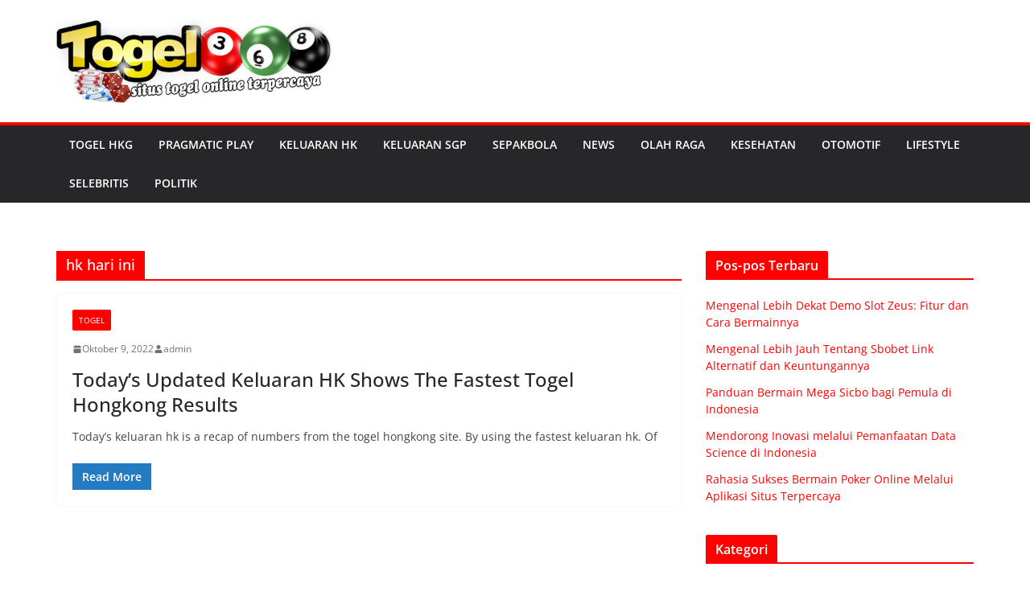

--- FILE ---
content_type: text/html; charset=utf-8
request_url: https://localbusinessismobile.com/tag/hk-hari-ini/
body_size: 15355
content:
<!DOCTYPE html>
<html dir="ltr" lang="id" amp="" data-amp-auto-lightbox-disable transformed="self;v=1" i-amphtml-layout="" i-amphtml-no-boilerplate="">
		
<head><meta charset="UTF-8"><meta name="viewport" content="width=device-width"><link rel="preconnect" href="https://cdn.ampproject.org"><style amp-runtime="" i-amphtml-version="012512221826001">html{overflow-x:hidden!important}html.i-amphtml-fie{height:100%!important;width:100%!important}html:not([amp4ads]),html:not([amp4ads]) body{height:auto!important}html:not([amp4ads]) body{margin:0!important}body{-webkit-text-size-adjust:100%;-moz-text-size-adjust:100%;-ms-text-size-adjust:100%;text-size-adjust:100%}html.i-amphtml-singledoc.i-amphtml-embedded{-ms-touch-action:pan-y pinch-zoom;touch-action:pan-y pinch-zoom}html.i-amphtml-fie>body,html.i-amphtml-singledoc>body{overflow:visible!important}html.i-amphtml-fie:not(.i-amphtml-inabox)>body,html.i-amphtml-singledoc:not(.i-amphtml-inabox)>body{position:relative!important}html.i-amphtml-ios-embed-legacy>body{overflow-x:hidden!important;overflow-y:auto!important;position:absolute!important}html.i-amphtml-ios-embed{overflow-y:auto!important;position:static}#i-amphtml-wrapper{overflow-x:hidden!important;overflow-y:auto!important;position:absolute!important;top:0!important;left:0!important;right:0!important;bottom:0!important;margin:0!important;display:block!important}html.i-amphtml-ios-embed.i-amphtml-ios-overscroll,html.i-amphtml-ios-embed.i-amphtml-ios-overscroll>#i-amphtml-wrapper{-webkit-overflow-scrolling:touch!important}#i-amphtml-wrapper>body{position:relative!important;border-top:1px solid transparent!important}#i-amphtml-wrapper+body{visibility:visible}#i-amphtml-wrapper+body .i-amphtml-lightbox-element,#i-amphtml-wrapper+body[i-amphtml-lightbox]{visibility:hidden}#i-amphtml-wrapper+body[i-amphtml-lightbox] .i-amphtml-lightbox-element{visibility:visible}#i-amphtml-wrapper.i-amphtml-scroll-disabled,.i-amphtml-scroll-disabled{overflow-x:hidden!important;overflow-y:hidden!important}amp-instagram{padding:54px 0px 0px!important;background-color:#fff}amp-iframe iframe{box-sizing:border-box!important}[amp-access][amp-access-hide]{display:none}[subscriptions-dialog],body:not(.i-amphtml-subs-ready) [subscriptions-action],body:not(.i-amphtml-subs-ready) [subscriptions-section]{display:none!important}amp-experiment,amp-live-list>[update]{display:none}amp-list[resizable-children]>.i-amphtml-loading-container.amp-hidden{display:none!important}amp-list [fetch-error],amp-list[load-more] [load-more-button],amp-list[load-more] [load-more-end],amp-list[load-more] [load-more-failed],amp-list[load-more] [load-more-loading]{display:none}amp-list[diffable] div[role=list]{display:block}amp-story-page,amp-story[standalone]{min-height:1px!important;display:block!important;height:100%!important;margin:0!important;padding:0!important;overflow:hidden!important;width:100%!important}amp-story[standalone]{background-color:#000!important;position:relative!important}amp-story-page{background-color:#757575}amp-story .amp-active>div,amp-story .i-amphtml-loader-background{display:none!important}amp-story-page:not(:first-of-type):not([distance]):not([active]){transform:translateY(1000vh)!important}amp-autocomplete{position:relative!important;display:inline-block!important}amp-autocomplete>input,amp-autocomplete>textarea{padding:0.5rem;border:1px solid rgba(0,0,0,.33)}.i-amphtml-autocomplete-results,amp-autocomplete>input,amp-autocomplete>textarea{font-size:1rem;line-height:1.5rem}[amp-fx^=fly-in]{visibility:hidden}amp-script[nodom],amp-script[sandboxed]{position:fixed!important;top:0!important;width:1px!important;height:1px!important;overflow:hidden!important;visibility:hidden}
/*# sourceURL=/css/ampdoc.css*/[hidden]{display:none!important}.i-amphtml-element{display:inline-block}.i-amphtml-blurry-placeholder{transition:opacity 0.3s cubic-bezier(0.0,0.0,0.2,1)!important;pointer-events:none}[layout=nodisplay]:not(.i-amphtml-element){display:none!important}.i-amphtml-layout-fixed,[layout=fixed][width][height]:not(.i-amphtml-layout-fixed){display:inline-block;position:relative}.i-amphtml-layout-responsive,[layout=responsive][width][height]:not(.i-amphtml-layout-responsive),[width][height][heights]:not([layout]):not(.i-amphtml-layout-responsive),[width][height][sizes]:not(img):not([layout]):not(.i-amphtml-layout-responsive){display:block;position:relative}.i-amphtml-layout-intrinsic,[layout=intrinsic][width][height]:not(.i-amphtml-layout-intrinsic){display:inline-block;position:relative;max-width:100%}.i-amphtml-layout-intrinsic .i-amphtml-sizer{max-width:100%}.i-amphtml-intrinsic-sizer{max-width:100%;display:block!important}.i-amphtml-layout-container,.i-amphtml-layout-fixed-height,[layout=container],[layout=fixed-height][height]:not(.i-amphtml-layout-fixed-height){display:block;position:relative}.i-amphtml-layout-fill,.i-amphtml-layout-fill.i-amphtml-notbuilt,[layout=fill]:not(.i-amphtml-layout-fill),body noscript>*{display:block;overflow:hidden!important;position:absolute;top:0;left:0;bottom:0;right:0}body noscript>*{position:absolute!important;width:100%;height:100%;z-index:2}body noscript{display:inline!important}.i-amphtml-layout-flex-item,[layout=flex-item]:not(.i-amphtml-layout-flex-item){display:block;position:relative;-ms-flex:1 1 auto;flex:1 1 auto}.i-amphtml-layout-fluid{position:relative}.i-amphtml-layout-size-defined{overflow:hidden!important}.i-amphtml-layout-awaiting-size{position:absolute!important;top:auto!important;bottom:auto!important}i-amphtml-sizer{display:block!important}@supports (aspect-ratio:1/1){i-amphtml-sizer.i-amphtml-disable-ar{display:none!important}}.i-amphtml-blurry-placeholder,.i-amphtml-fill-content{display:block;height:0;max-height:100%;max-width:100%;min-height:100%;min-width:100%;width:0;margin:auto}.i-amphtml-layout-size-defined .i-amphtml-fill-content{position:absolute;top:0;left:0;bottom:0;right:0}.i-amphtml-replaced-content,.i-amphtml-screen-reader{padding:0!important;border:none!important}.i-amphtml-screen-reader{position:fixed!important;top:0px!important;left:0px!important;width:4px!important;height:4px!important;opacity:0!important;overflow:hidden!important;margin:0!important;display:block!important;visibility:visible!important}.i-amphtml-screen-reader~.i-amphtml-screen-reader{left:8px!important}.i-amphtml-screen-reader~.i-amphtml-screen-reader~.i-amphtml-screen-reader{left:12px!important}.i-amphtml-screen-reader~.i-amphtml-screen-reader~.i-amphtml-screen-reader~.i-amphtml-screen-reader{left:16px!important}.i-amphtml-unresolved{position:relative;overflow:hidden!important}.i-amphtml-select-disabled{-webkit-user-select:none!important;-ms-user-select:none!important;user-select:none!important}.i-amphtml-notbuilt,[layout]:not(.i-amphtml-element),[width][height][heights]:not([layout]):not(.i-amphtml-element),[width][height][sizes]:not(img):not([layout]):not(.i-amphtml-element){position:relative;overflow:hidden!important;color:transparent!important}.i-amphtml-notbuilt:not(.i-amphtml-layout-container)>*,[layout]:not([layout=container]):not(.i-amphtml-element)>*,[width][height][heights]:not([layout]):not(.i-amphtml-element)>*,[width][height][sizes]:not([layout]):not(.i-amphtml-element)>*{display:none}amp-img:not(.i-amphtml-element)[i-amphtml-ssr]>img.i-amphtml-fill-content{display:block}.i-amphtml-notbuilt:not(.i-amphtml-layout-container),[layout]:not([layout=container]):not(.i-amphtml-element),[width][height][heights]:not([layout]):not(.i-amphtml-element),[width][height][sizes]:not(img):not([layout]):not(.i-amphtml-element){color:transparent!important;line-height:0!important}.i-amphtml-ghost{visibility:hidden!important}.i-amphtml-element>[placeholder],[layout]:not(.i-amphtml-element)>[placeholder],[width][height][heights]:not([layout]):not(.i-amphtml-element)>[placeholder],[width][height][sizes]:not([layout]):not(.i-amphtml-element)>[placeholder]{display:block;line-height:normal}.i-amphtml-element>[placeholder].amp-hidden,.i-amphtml-element>[placeholder].hidden{visibility:hidden}.i-amphtml-element:not(.amp-notsupported)>[fallback],.i-amphtml-layout-container>[placeholder].amp-hidden,.i-amphtml-layout-container>[placeholder].hidden{display:none}.i-amphtml-layout-size-defined>[fallback],.i-amphtml-layout-size-defined>[placeholder]{position:absolute!important;top:0!important;left:0!important;right:0!important;bottom:0!important;z-index:1}amp-img[i-amphtml-ssr]:not(.i-amphtml-element)>[placeholder]{z-index:auto}.i-amphtml-notbuilt>[placeholder]{display:block!important}.i-amphtml-hidden-by-media-query{display:none!important}.i-amphtml-element-error{background:red!important;color:#fff!important;position:relative!important}.i-amphtml-element-error:before{content:attr(error-message)}i-amp-scroll-container,i-amphtml-scroll-container{position:absolute;top:0;left:0;right:0;bottom:0;display:block}i-amp-scroll-container.amp-active,i-amphtml-scroll-container.amp-active{overflow:auto;-webkit-overflow-scrolling:touch}.i-amphtml-loading-container{display:block!important;pointer-events:none;z-index:1}.i-amphtml-notbuilt>.i-amphtml-loading-container{display:block!important}.i-amphtml-loading-container.amp-hidden{visibility:hidden}.i-amphtml-element>[overflow]{cursor:pointer;position:relative;z-index:2;visibility:hidden;display:initial;line-height:normal}.i-amphtml-layout-size-defined>[overflow]{position:absolute}.i-amphtml-element>[overflow].amp-visible{visibility:visible}template{display:none!important}.amp-border-box,.amp-border-box *,.amp-border-box :after,.amp-border-box :before{box-sizing:border-box}amp-pixel{display:none!important}amp-analytics,amp-auto-ads,amp-story-auto-ads{position:fixed!important;top:0!important;width:1px!important;height:1px!important;overflow:hidden!important;visibility:hidden}amp-story{visibility:hidden!important}html.i-amphtml-fie>amp-analytics{position:initial!important}[visible-when-invalid]:not(.visible),form [submit-error],form [submit-success],form [submitting]{display:none}amp-accordion{display:block!important}@media (min-width:1px){:where(amp-accordion>section)>:first-child{margin:0;background-color:#efefef;padding-right:20px;border:1px solid #dfdfdf}:where(amp-accordion>section)>:last-child{margin:0}}amp-accordion>section{float:none!important}amp-accordion>section>*{float:none!important;display:block!important;overflow:hidden!important;position:relative!important}amp-accordion,amp-accordion>section{margin:0}amp-accordion:not(.i-amphtml-built)>section>:last-child{display:none!important}amp-accordion:not(.i-amphtml-built)>section[expanded]>:last-child{display:block!important}
/*# sourceURL=/css/ampshared.css*/</style><meta name="robots" content="max-image-preview:large"><meta name="google-site-verification" content="3msT08OrdtUKUHAEB0t56LFBAmFv9kY6r8s4VHROTtE"><meta name="generator" content="All in One SEO (AIOSEO) 4.9.3"><meta name="generator" content="WordPress 6.7.4"><meta name="generator" content="AMP Plugin v2.5.5; mode=standard"><meta name="msapplication-TileImage" content="https://localbusinessismobile.com/wp-content/uploads/2020/06/cropped-togel-270x270.jpeg"><link rel="preload" href="https://localbusinessismobile.com/wp-content/themes/colormag/inc/customizer/customind/assets/fontawesome/v6/webfonts/fa-solid-900.woff2" as="font" crossorigin=""><link rel="preload" href="https://localbusinessismobile.com/wp-content/themes/colormag/inc/customizer/customind/assets/fontawesome/v6/webfonts/fa-brands-400.woff2" as="font" crossorigin=""><link rel="preload" href="https://localbusinessismobile.com/wp-content/themes/colormag/inc/customizer/customind/assets/fontawesome/v6/webfonts/fa-regular-400.woff2" as="font" crossorigin=""><link rel="preload" href="https://localbusinessismobile.com/wp-content/themes/colormag/inc/customizer/customind/assets/fontawesome/v6/webfonts/fa-v4compatibility.woff2" as="font" crossorigin=""><script async="" src="https://cdn.ampproject.org/v0.mjs" type="module" crossorigin="anonymous"></script><script async nomodule src="https://cdn.ampproject.org/v0.js" crossorigin="anonymous"></script><link rel="icon" href="https://localbusinessismobile.com/wp-content/uploads/2020/06/cropped-togel-32x32.jpeg" sizes="32x32"><link rel="icon" href="https://localbusinessismobile.com/wp-content/uploads/2020/06/cropped-togel-192x192.jpeg" sizes="192x192"><style amp-custom="">amp-img:is([sizes="auto" i], [sizes^="auto," i]){contain-intrinsic-size:3000px 1500px}amp-img.amp-wp-enforced-sizes{object-fit:contain}amp-img img,amp-img noscript{image-rendering:inherit;object-fit:inherit;object-position:inherit}:where(.wp-block-button__link){border-radius:9999px;box-shadow:none;padding:calc(.667em + 2px) calc(1.333em + 2px);text-decoration:none}:root :where(.wp-block-button .wp-block-button__link.is-style-outline),:root :where(.wp-block-button.is-style-outline>.wp-block-button__link){border:2px solid;padding:.667em 1.333em}:root :where(.wp-block-button .wp-block-button__link.is-style-outline:not(.has-text-color)),:root :where(.wp-block-button.is-style-outline>.wp-block-button__link:not(.has-text-color)){color:currentColor}:root :where(.wp-block-button .wp-block-button__link.is-style-outline:not(.has-background)),:root :where(.wp-block-button.is-style-outline>.wp-block-button__link:not(.has-background)){background-color:initial;background-image:none}:where(.wp-block-calendar table:not(.has-background) th){background:#ddd}:where(.wp-block-columns){margin-bottom:1.75em}:where(.wp-block-columns.has-background){padding:1.25em 2.375em}:where(.wp-block-post-comments input[type=submit]){border:none}:where(.wp-block-cover-image:not(.has-text-color)),:where(.wp-block-cover:not(.has-text-color)){color:#fff}:where(.wp-block-cover-image.is-light:not(.has-text-color)),:where(.wp-block-cover.is-light:not(.has-text-color)){color:#000}:root :where(.wp-block-cover h1:not(.has-text-color)),:root :where(.wp-block-cover h2:not(.has-text-color)),:root :where(.wp-block-cover h3:not(.has-text-color)),:root :where(.wp-block-cover h4:not(.has-text-color)),:root :where(.wp-block-cover h5:not(.has-text-color)),:root :where(.wp-block-cover h6:not(.has-text-color)),:root :where(.wp-block-cover p:not(.has-text-color)){color:inherit}:where(.wp-block-file){margin-bottom:1.5em}:where(.wp-block-file__button){border-radius:2em;display:inline-block;padding:.5em 1em}:where(.wp-block-file__button):is(a):active,:where(.wp-block-file__button):is(a):focus,:where(.wp-block-file__button):is(a):hover,:where(.wp-block-file__button):is(a):visited{box-shadow:none;color:#fff;opacity:.85;text-decoration:none}:where(.wp-block-group.wp-block-group-is-layout-constrained){position:relative}@keyframes show-content-image{0%{visibility:hidden}99%{visibility:hidden}to{visibility:visible}}@keyframes turn-on-visibility{0%{opacity:0}to{opacity:1}}@keyframes turn-off-visibility{0%{opacity:1;visibility:visible}99%{opacity:0;visibility:visible}to{opacity:0;visibility:hidden}}@keyframes lightbox-zoom-in{0%{transform:translate(calc(( -100vw + var(--wp--lightbox-scrollbar-width) ) / 2 + var(--wp--lightbox-initial-left-position)),calc(-50vh + var(--wp--lightbox-initial-top-position))) scale(var(--wp--lightbox-scale))}to{transform:translate(-50%,-50%) scale(1)}}@keyframes lightbox-zoom-out{0%{transform:translate(-50%,-50%) scale(1);visibility:visible}99%{visibility:visible}to{transform:translate(calc(( -100vw + var(--wp--lightbox-scrollbar-width) ) / 2 + var(--wp--lightbox-initial-left-position)),calc(-50vh + var(--wp--lightbox-initial-top-position))) scale(var(--wp--lightbox-scale));visibility:hidden}}:where(.wp-block-latest-comments:not([data-amp-original-style*=line-height] .wp-block-latest-comments__comment)){line-height:1.1}:where(.wp-block-latest-comments:not([data-amp-original-style*=line-height] .wp-block-latest-comments__comment-excerpt p)){line-height:1.8}:root :where(.wp-block-latest-posts.is-grid){padding:0}:root :where(.wp-block-latest-posts.wp-block-latest-posts__list){padding-left:0}ul{box-sizing:border-box}:root :where(.wp-block-list.has-background){padding:1.25em 2.375em}:where(.wp-block-navigation.has-background .wp-block-navigation-item a:not(.wp-element-button)),:where(.wp-block-navigation.has-background .wp-block-navigation-submenu a:not(.wp-element-button)){padding:.5em 1em}:where(.wp-block-navigation .wp-block-navigation__submenu-container .wp-block-navigation-item a:not(.wp-element-button)),:where(.wp-block-navigation .wp-block-navigation__submenu-container .wp-block-navigation-submenu a:not(.wp-element-button)),:where(.wp-block-navigation .wp-block-navigation__submenu-container .wp-block-navigation-submenu button.wp-block-navigation-item__content),:where(.wp-block-navigation .wp-block-navigation__submenu-container .wp-block-pages-list__item button.wp-block-navigation-item__content){padding:.5em 1em}@keyframes overlay-menu__fade-in-animation{0%{opacity:0;transform:translateY(.5em)}to{opacity:1;transform:translateY(0)}}:root :where(p.has-background){padding:1.25em 2.375em}:where(p.has-text-color:not(.has-link-color)) a{color:inherit}:where(.wp-block-post-excerpt){box-sizing:border-box;margin-bottom:var(--wp--style--block-gap);margin-top:var(--wp--style--block-gap)}:where(.wp-block-preformatted.has-background){padding:1.25em 2.375em}:where(.wp-block-search__button){border:1px solid #ccc;padding:6px 10px}:where(.wp-block-search__input){font-family:inherit;font-size:inherit;font-style:inherit;font-weight:inherit;letter-spacing:inherit;line-height:inherit;text-transform:inherit}:where(.wp-block-search__button-inside .wp-block-search__inside-wrapper){border:1px solid #949494;box-sizing:border-box;padding:4px}:where(.wp-block-search__button-inside .wp-block-search__inside-wrapper) :where(.wp-block-search__button){padding:4px 8px}:root :where(.wp-block-separator.is-style-dots){height:auto;line-height:1;text-align:center}:root :where(.wp-block-separator.is-style-dots):before{color:currentColor;content:"···";font-family:serif;font-size:1.5em;letter-spacing:2em;padding-left:2em}:root :where(.wp-block-site-logo.is-style-rounded){border-radius:9999px}:root :where(.wp-block-social-links .wp-social-link a){padding:.25em}:root :where(.wp-block-social-links.is-style-logos-only .wp-social-link a){padding:0}:root :where(.wp-block-social-links.is-style-pill-shape .wp-social-link a){padding-left:.66667em;padding-right:.66667em}:root :where(.wp-block-tag-cloud.is-style-outline){display:flex;flex-wrap:wrap;gap:1ch}:root :where(.wp-block-tag-cloud.is-style-outline a){border:1px solid;margin-right:0;padding:1ch 2ch}:root :where(.wp-block-tag-cloud.is-style-outline a):not(#_#_#_#_#_#_#_#_){font-size:unset;text-decoration:none}:root :where(.wp-block-table-of-contents){box-sizing:border-box}:where(.wp-block-term-description){box-sizing:border-box;margin-bottom:var(--wp--style--block-gap);margin-top:var(--wp--style--block-gap)}:where(pre.wp-block-verse){font-family:inherit}:root{--wp--preset--font-size--normal:16px;--wp--preset--font-size--huge:42px}.screen-reader-text{border:0;clip:rect(1px,1px,1px,1px);clip-path:inset(50%);height:1px;margin:-1px;overflow:hidden;padding:0;position:absolute;width:1px}.screen-reader-text:not(#_#_#_#_#_#_#_){word-wrap:normal}.screen-reader-text:focus{background-color:#ddd;clip-path:none;color:#444;display:block;font-size:1em;height:auto;left:5px;line-height:normal;padding:15px 23px 14px;text-decoration:none;top:5px;width:auto;z-index:100000}.screen-reader-text:focus:not(#_#_#_#_#_#_#_){clip:auto}html :where(.has-border-color){border-style:solid}html :where([data-amp-original-style*=border-top-color]){border-top-style:solid}html :where([data-amp-original-style*=border-right-color]){border-right-style:solid}html :where([data-amp-original-style*=border-bottom-color]){border-bottom-style:solid}html :where([data-amp-original-style*=border-left-color]){border-left-style:solid}html :where([data-amp-original-style*=border-width]){border-style:solid}html :where([data-amp-original-style*=border-top-width]){border-top-style:solid}html :where([data-amp-original-style*=border-right-width]){border-right-style:solid}html :where([data-amp-original-style*=border-bottom-width]){border-bottom-style:solid}html :where([data-amp-original-style*=border-left-width]){border-left-style:solid}html :where(amp-img[class*=wp-image-]),html :where(amp-anim[class*=wp-image-]){height:auto;max-width:100%}:where(figure){margin:0 0 1em}html :where(.is-position-sticky){--wp-admin--admin-bar--position-offset:var(--wp-admin--admin-bar--height,0px)}@media screen and (max-width:600px){html :where(.is-position-sticky){--wp-admin--admin-bar--position-offset:0px}}:root :where(.wp-block-image figcaption){color:#555;font-size:13px;text-align:center}:where(.wp-block-group.has-background){padding:1.25em 2.375em}:root :where(.wp-block-template-part.has-background){margin-bottom:0;margin-top:0;padding:1.25em 2.375em}:root{--wp--preset--aspect-ratio--square:1;--wp--preset--aspect-ratio--4-3:4/3;--wp--preset--aspect-ratio--3-4:3/4;--wp--preset--aspect-ratio--3-2:3/2;--wp--preset--aspect-ratio--2-3:2/3;--wp--preset--aspect-ratio--16-9:16/9;--wp--preset--aspect-ratio--9-16:9/16;--wp--preset--color--black:#000;--wp--preset--color--cyan-bluish-gray:#abb8c3;--wp--preset--color--white:#fff;--wp--preset--color--pale-pink:#f78da7;--wp--preset--color--vivid-red:#cf2e2e;--wp--preset--color--luminous-vivid-orange:#ff6900;--wp--preset--color--luminous-vivid-amber:#fcb900;--wp--preset--color--light-green-cyan:#7bdcb5;--wp--preset--color--vivid-green-cyan:#00d084;--wp--preset--color--pale-cyan-blue:#8ed1fc;--wp--preset--color--vivid-cyan-blue:#0693e3;--wp--preset--color--vivid-purple:#9b51e0;--wp--preset--color--cm-color-1:#257bc1;--wp--preset--color--cm-color-2:#2270b0;--wp--preset--color--cm-color-3:#fff;--wp--preset--color--cm-color-4:#f9fefd;--wp--preset--color--cm-color-5:#27272a;--wp--preset--color--cm-color-6:#16181a;--wp--preset--color--cm-color-7:#8f8f8f;--wp--preset--color--cm-color-8:#fff;--wp--preset--color--cm-color-9:#c7c7c7;--wp--preset--gradient--vivid-cyan-blue-to-vivid-purple:linear-gradient(135deg,rgba(6,147,227,1) 0%,#9b51e0 100%);--wp--preset--gradient--light-green-cyan-to-vivid-green-cyan:linear-gradient(135deg,#7adcb4 0%,#00d082 100%);--wp--preset--gradient--luminous-vivid-amber-to-luminous-vivid-orange:linear-gradient(135deg,rgba(252,185,0,1) 0%,rgba(255,105,0,1) 100%);--wp--preset--gradient--luminous-vivid-orange-to-vivid-red:linear-gradient(135deg,rgba(255,105,0,1) 0%,#cf2e2e 100%);--wp--preset--gradient--very-light-gray-to-cyan-bluish-gray:linear-gradient(135deg,#eee 0%,#a9b8c3 100%);--wp--preset--gradient--cool-to-warm-spectrum:linear-gradient(135deg,#4aeadc 0%,#9778d1 20%,#cf2aba 40%,#ee2c82 60%,#fb6962 80%,#fef84c 100%);--wp--preset--gradient--blush-light-purple:linear-gradient(135deg,#ffceec 0%,#9896f0 100%);--wp--preset--gradient--blush-bordeaux:linear-gradient(135deg,#fecda5 0%,#fe2d2d 50%,#6b003e 100%);--wp--preset--gradient--luminous-dusk:linear-gradient(135deg,#ffcb70 0%,#c751c0 50%,#4158d0 100%);--wp--preset--gradient--pale-ocean:linear-gradient(135deg,#fff5cb 0%,#b6e3d4 50%,#33a7b5 100%);--wp--preset--gradient--electric-grass:linear-gradient(135deg,#caf880 0%,#71ce7e 100%);--wp--preset--gradient--midnight:linear-gradient(135deg,#020381 0%,#2874fc 100%);--wp--preset--font-size--small:13px;--wp--preset--font-size--medium:16px;--wp--preset--font-size--large:20px;--wp--preset--font-size--x-large:24px;--wp--preset--font-size--xx-large:30px;--wp--preset--font-size--huge:36px;--wp--preset--font-family--dm-sans:DM Sans,sans-serif;--wp--preset--font-family--public-sans:Public Sans,sans-serif;--wp--preset--font-family--roboto:Roboto,sans-serif;--wp--preset--font-family--segoe-ui:Segoe UI,Arial,sans-serif;--wp--preset--font-family--ibm-plex-serif:IBM Plex Serif,sans-serif;--wp--preset--font-family--inter:Inter,sans-serif;--wp--preset--spacing--20:.44rem;--wp--preset--spacing--30:.67rem;--wp--preset--spacing--40:1rem;--wp--preset--spacing--50:1.5rem;--wp--preset--spacing--60:2.25rem;--wp--preset--spacing--70:3.38rem;--wp--preset--spacing--80:5.06rem;--wp--preset--shadow--natural:6px 6px 9px rgba(0,0,0,.2);--wp--preset--shadow--deep:12px 12px 50px rgba(0,0,0,.4);--wp--preset--shadow--sharp:6px 6px 0px rgba(0,0,0,.2);--wp--preset--shadow--outlined:6px 6px 0px -3px rgba(255,255,255,1),6px 6px rgba(0,0,0,1);--wp--preset--shadow--crisp:6px 6px 0px rgba(0,0,0,1)}:root{--wp--style--global--content-size:760px;--wp--style--global--wide-size:1160px}:where(body){margin:0}:where(.wp-site-blocks) > *{margin-block-start:24px;margin-block-end:0}:where(.wp-site-blocks) > :first-child{margin-block-start:0}:where(.wp-site-blocks) > :last-child{margin-block-end:0}:root{--wp--style--block-gap:24px}:root :where(.is-layout-flow) > :first-child{margin-block-start:0}:root :where(.is-layout-flow) > :last-child{margin-block-end:0}:root :where(.is-layout-flow) > *{margin-block-start:24px;margin-block-end:0}:root :where(.is-layout-constrained) > :first-child{margin-block-start:0}:root :where(.is-layout-constrained) > :last-child{margin-block-end:0}:root :where(.is-layout-constrained) > *{margin-block-start:24px;margin-block-end:0}:root :where(.is-layout-flex){gap:24px}:root :where(.is-layout-grid){gap:24px}body{padding-top:0px;padding-right:0px;padding-bottom:0px;padding-left:0px}a:where(:not(.wp-element-button)){text-decoration:underline}:root :where(.wp-block-pullquote){font-size:1.5em;line-height:1.6}@font-face{font-family:"Open Sans";font-style:normal;font-weight:700;font-stretch:normal;font-display:fallback;src:url("https://localbusinessismobile.com/wp-content/themes/colormag/assets/fonts/OpenSans-Bold.woff") format("woff")}@font-face{font-family:"Open Sans";font-style:italic;font-weight:700;font-stretch:normal;font-display:fallback;src:url("https://localbusinessismobile.com/wp-content/themes/colormag/assets/fonts/OpenSans-BoldItalic.woff") format("woff")}@font-face{font-family:"Open Sans";font-style:normal;font-weight:800;font-stretch:normal;font-display:fallback;src:url("https://localbusinessismobile.com/wp-content/themes/colormag/assets/fonts/OpenSans-ExtraBold.woff") format("woff")}@font-face{font-family:"Open Sans";font-style:italic;font-weight:800;font-stretch:normal;font-display:fallback;src:url("https://localbusinessismobile.com/wp-content/themes/colormag/assets/fonts/OpenSans-ExtraBoldItalic.woff") format("woff")}@font-face{font-family:"Open Sans";font-style:italic;font-weight:400;font-stretch:normal;font-display:fallback;src:url("https://localbusinessismobile.com/wp-content/themes/colormag/assets/fonts/OpenSans-Italic.woff") format("woff")}@font-face{font-family:"Open Sans";font-style:normal;font-weight:300;font-stretch:normal;font-display:fallback;src:url("https://localbusinessismobile.com/wp-content/themes/colormag/assets/fonts/OpenSans-Light.woff") format("woff")}@font-face{font-family:"Open Sans";font-style:italic;font-weight:300;font-stretch:normal;font-display:fallback;src:url("https://localbusinessismobile.com/wp-content/themes/colormag/assets/fonts/OpenSans-LightItalic.woff") format("woff")}@font-face{font-family:"Open Sans";font-style:normal;font-weight:500;font-stretch:normal;font-display:fallback;src:url("https://localbusinessismobile.com/wp-content/themes/colormag/assets/fonts/OpenSans-Medium.woff") format("woff")}@font-face{font-family:"Open Sans";font-style:italic;font-weight:500;font-stretch:normal;font-display:fallback;src:url("https://localbusinessismobile.com/wp-content/themes/colormag/assets/fonts/OpenSans-MediumItalic.woff") format("woff")}@font-face{font-family:"Open Sans";font-style:normal;font-weight:400;font-stretch:normal;font-display:fallback;src:url("https://localbusinessismobile.com/wp-content/themes/colormag/assets/fonts/OpenSans-Regular.woff") format("woff")}@font-face{font-family:"Open Sans";font-style:normal;font-weight:600;font-stretch:normal;font-display:fallback;src:url("https://localbusinessismobile.com/wp-content/themes/colormag/assets/fonts/OpenSans-SemiBold.woff") format("woff")}@font-face{font-family:"Open Sans";font-style:italic;font-weight:600;font-stretch:normal;font-display:fallback;src:url("https://localbusinessismobile.com/wp-content/themes/colormag/assets/fonts/OpenSans-SemiBoldItalic.woff") format("woff")}@font-face{font-family:"Open Sans";font-style:normal;font-weight:400;font-stretch:normal;font-display:fallback;src:url("https://localbusinessismobile.com/wp-content/themes/colormag/assets/fonts/OpenSans-VariableFont.woff") format("woff")}body{--color--gray:#888;--color--light--primary:#9bc8da;--color--primary:var(--cm-color-1,#207daf)}html,body,div,span,h1,h2,h3,p,a,ul,li,table,caption,tbody,thead,tr,th,td{border:0;font:inherit;font-size:100%;font-style:inherit;font-weight:inherit;margin:0;outline:0;padding:0;vertical-align:baseline}article,aside,footer,header,nav{display:block}ul{list-style:none}th,td{border:1px solid var(--cm-color-8,#e4e4e7);padding:6px 10px}a:focus{outline:thin dotted}a:hover,a:active{outline:0}a amp-img{border:0}*,*::before,*::after{box-sizing:inherit}html{overflow-y:scroll;-webkit-text-size-adjust:100%;-ms-text-size-adjust:100%}.cm-container{max-width:1140px;margin-left:auto;margin-right:auto;padding-left:16px;padding-right:16px;box-sizing:content-box}.cm-header-1 .cm-row{display:flex;flex-direction:column;justify-content:center;text-align:center;align-items:center;gap:10px;padding:24px 0}@media screen and (min-width: 48em){.cm-header-1 .cm-row{flex-direction:row;justify-content:space-between;text-align:left;gap:20px}}html{font-size:62.5%}body{color:#3f3f46;font-size:16px;font-family:"Open Sans",serif;line-height:1.8;word-wrap:break-word}p{margin-bottom:16px;line-height:1.8;word-break:break-word}i{font-style:italic}h1,h2,h3{margin-bottom:20px;color:#27272a;font-weight:500;font-family:"Open Sans",sans-serif;line-height:1.3}h1{font-size:4rem}h2{font-size:3.2rem}h3{font-size:3.2rem}body{background-color:var(--cm-color-3,#e4e4e7);padding-top:10px;padding-bottom:10px;background-size:cover}body #page{display:flex;flex-direction:column;min-height:calc(100vh - var(--wp-admin--admin-bar--height,0px))}body .cm-content{flex-grow:1}::-webkit-scrollbar{height:8px}::-webkit-scrollbar-thumb{background:#a1a1aa}a{color:var(--cm-color-1,#207daf);text-decoration:none;transition:all .3s ease}a:focus,a:active,a:hover{text-decoration:none}ul{list-style:disc}ul ul{list-style:circle}ul ul ul{list-style:square}li{line-height:1.8}li > ul{margin:0 0 0 10px}amp-img{max-width:100%;height:auto;vertical-align:top}.cm-entry-summary amp-img,.widget amp-img{max-width:100%}a amp-img{border:0}amp-img#wpstats{display:none}table{border-collapse:separate;border-spacing:0;margin:0 0 1.5em;width:100%}table thead{background-color:#f4f8fb}table th{text-transform:uppercase;padding:6px 12px;font-weight:500}table td{padding:6px 12px;border-bottom:1px solid #27272a}.cm-icon{display:block;width:1em;height:1em;transition:all .3s;fill:#71717a}.fa{font-size:1.6rem;color:#71717a}.cm-page-header .cm-page-title{margin-bottom:16px;padding-bottom:0;font-size:1.8rem;border-bottom:2px solid var(--cm-color-1,#207daf)}.cm-page-header span{display:inline-flex;align-items:center;gap:6px;padding:6px 12px;background-color:var(--cm-color-1,#207daf);color:#fff}.cm-primary-nav li{display:flex;flex-wrap:wrap}nav li > ul{margin:0;list-style:none}.cm-primary-nav{width:100%;text-align:center}.cm-primary-nav .menu{flex:1}.cm-primary-nav li{position:relative;font-family:"Open Sans",serif;font-weight:300;padding:10px 16px}.cm-primary-nav a{display:flex;flex:1;color:#fff;font-size:14px;font-weight:600;text-transform:uppercase;line-height:2}.cm-primary-nav a:hover{color:#fff}.cm-primary-nav ul{display:none}.cm-primary-nav ul li:hover,.cm-primary-nav ul li:focus-within{background-color:var(--cm-color-1,#207daf)}.cm-primary-nav ul li ul,.cm-primary-nav ul li:hover ul ul,.cm-primary-nav ul li:focus-within ul ul{left:-99999px;z-index:100}.cm-primary-nav ul li:focus-within > ul{display:block}.cm-primary-nav ul ul li:hover ul ul,.cm-primary-nav ul ul li:focus-within ul ul{left:-99999px;z-index:100}.cm-primary-nav ul ul ul li:hover ul ul,.cm-primary-nav ul ul ul ul li:hover ul ul{left:-99999px;z-index:100}.cm-primary-nav ul li:hover > ul,.cm-primary-nav ul li:focus-within > ul{left:0}.cm-primary-nav ul ul li:hover > ul,.cm-primary-nav ul ul li:focus-within > ul{left:100%}.cm-primary-nav ul ul ul li:hover > ul,.cm-primary-nav ul ul ul li:focus-within > ul{left:100%}.cm-primary-nav ul ul ul ul li:hover > ul,.cm-primary-nav ul ul ul ul ul li:hover > ul,.cm-primary-nav ul ul ul ul li:focus-within > ul,.cm-primary-nav ul ul ul ul ul li:focus-within > ul{left:100%}.cm-primary-nav ul li ul{position:absolute;flex-direction:column;width:200px;top:100%}.cm-primary-nav ul li ul li{float:none}.cm-primary-nav ul li ul li a{border-top:none;float:none;font-size:14px;height:100%;color:#fff;display:block;text-align:left;text-transform:none;word-break:break-word}.cm-primary-nav ul li ul li:hover{color:#fff;background-color:var(--cm-color-1,#207daf)}.cm-primary-nav ul li ul li ul{left:200px;top:0}#cm-primary-nav{position:relative;z-index:999;box-shadow:0 0 2px rgba(0,0,0,.1) inset;background-color:#27272a;border-top:4px solid var(--cm-color-1,#207daf)}#cm-primary-nav .cm-row{position:relative;display:flex;align-items:center;box-sizing:border-box}.cm-menu-primary-container{flex-grow:1;flex-basis:70%}.cm-header .cm-menu-toggle[aria-expanded="true"] .cm-icon--bars{display:none}.cm-header .cm-menu-toggle[aria-expanded="false"] .cm-icon--x-mark{display:none}.cm-header .cm-menu-toggle{color:#fff;margin:0;text-align:center;font-family:"Open Sans",serif;padding-bottom:0;line-height:1.2;width:48px;height:48px}.cm-header .cm-menu-toggle:hover{color:#fff}.cm-header .cm-menu-toggle svg{width:48px;height:48px;fill:#fff;padding:8px}.cm-header .cm-menu-toggle svg:hover{color:#fff}@media screen and (min-width: 48em){.cm-primary-nav ul{display:flex;flex-wrap:wrap;list-style:none}}.cm-entry-button{display:inline-block}.cm-entry-button span{display:inline-block;padding:4px 12px;color:#fff;font-size:1.4rem;font-weight:600;cursor:pointer;line-height:1.8;background-color:var(--cm-color-1,#207daf);border-radius:2px}.cm-entry-button span:hover{background-color:rgba(0,0,0,.1)}.cm-entry-title{margin-bottom:12px;font-size:2.4rem;font-weight:500}.cm-entry-title a{color:#27272a}.cm-entry-title a:hover{color:var(--cm-color-1,#207daf);text-decoration:underline}.cm-entry-header-meta{display:flex;margin-bottom:12px}.cm-below-entry-meta{display:flex;flex-wrap:wrap;align-items:center;gap:8px;margin-bottom:12px}.cm-below-entry-meta .cm-post-date a{display:flex;align-items:center;gap:4px}.cm-below-entry-meta a:hover,.cm-entry-header-meta a:hover{text-decoration:underline}.cm-author,.cm-post-date{display:flex;align-items:center;gap:4px;font-size:1.2rem}.cm-post-date a,.cm-author a{color:#71717a;font-size:1.2rem}.cm-entry-summary{margin-top:12px}.cm-entry-summary p{margin-bottom:1.5em;font-size:1.4rem}.cm-entry-summary p:last-child{margin-bottom:0}.widget:last-child{margin-bottom:0}.cm-post-date a:hover,.cm-author a:hover{color:var(--cm-color-1,#207daf)}.cm-secondary .widget ul li li,.cm-footer .widget ul li li{border-bottom:none}.cm-secondary .widget ul ul,.cm-footer .widget ul ul{padding-left:10px}.cm-secondary{word-break:break-word}.cm-secondary .cm-widget-title{display:flex;justify-content:space-between;border-bottom:2px solid var(--cm-color-1,#207daf);margin-bottom:15px}.cm-secondary .cm-widget-title span{display:inline-block;background-color:var(--cm-color-1,#207daf);color:#fff;font-size:16px;font-weight:600;line-height:1.8;margin-bottom:0;padding:4px 12px 2px;border-radius:2px 2px 0 0;letter-spacing:.01em}.cm-secondary a:hover{text-decoration:underline}.cm-secondary .widget{margin-bottom:32px;font-size:1.4rem}.cm-secondary .widget p{font-size:1.4rem}.cm-secondary .widget ul li{line-height:1.5;padding:6px 0;list-style:none}.cm-secondary .widget li{line-height:1.8}.cm-header{background-color:#fff}.cm-site-branding amp-img{width:auto;margin-bottom:0}.cm-site-branding a{display:block}.cm-header-col-1{display:flex;justify-content:center;flex-direction:column;gap:16px;flex-basis:30%}.cm-header-col-2 .widget{text-align:right;color:#3f3f46}.cm-header-col-2 .widget .cm-widget-title{font-size:18px;line-height:1.2;padding-bottom:4px}.cm-header-col-2 amp-img{margin-bottom:0}.cm-header-2 .cm-row{display:flex}.cm-menu-toggle{display:flex;cursor:pointer}@media screen and (min-width: 769px){.cm-menu-toggle{display:none}}.cm-layout-2 .cm-header-1 .cm-row{flex-direction:column}.cm-layout-2 .cm-header-2 .cm-row{flex-direction:row}.cm-layout-2 .cm-row{justify-content:center}.cm-layout-2 .cm-row .cm-header-col-2{display:none}.cm-layout-2 .cm-row .cm-header-col-1{display:unset;float:none;text-align:center}.cm-layout-2 #cm-primary-nav{background-color:transparent}.cm-layout-2 #cm-primary-nav .cm-row{background-color:transparent;justify-content:flex-start}.cm-layout-2 #cm-primary-nav .fa{color:#3f3f46}.cm-layout-2 #cm-primary-nav .fa:hover{background:transparent;color:var(--cm-color-1,#207daf)}.cm-layout-2 .cm-primary-nav a{color:#3f3f46;background-color:transparent}.cm-layout-2 .cm-primary-nav a::after{color:inherit}.cm-layout-2 .cm-primary-nav a:hover{background-color:transparent}.cm-layout-2 .cm-primary-nav li{background-color:transparent}.cm-layout-2 .cm-primary-nav ul{justify-content:center}.cm-layout-2 .cm-primary-nav ul li:hover,.cm-layout-2 .cm-primary-nav ul li:focus-within{color:var(--cm-color-1,#207daf);background-color:transparent}.cm-layout-2 .cm-primary-nav ul > li{vertical-align:top}.cm-layout-2 .cm-primary-nav ul > li > a{border-bottom:2px solid transparent;transition:border .5s ease;color:#3f3f46}.cm-layout-2 .cm-primary-nav ul > li:hover > a{background-color:transparent;border-bottom:2px solid var(--cm-color-1,#207daf)}.cm-layout-2 .cm-primary-nav ul li:focus-within > a{border-color:var(--cm-color-1,#207daf)}.cm-layout-2 .cm-primary-nav .cm-menu-toggle svg{fill:#3f3f46}.cm-layout-2 .cm-menu-primary-container{flex-grow:1}@media screen and (min-width: 48em){.cm-layout-2 .cm-layout-2-style-1 #cm-primary-nav{border-top:4px solid var(--cm-color-1,#207daf)}}#page{max-width:1200px;margin:0 auto}.cm-content{padding-top:60px;padding-bottom:60px;background-color:var(--cm-color-3,#fff)}.wide{padding-top:0;padding-bottom:0}.wide #page{max-width:100%}.cm-primary,.cm-secondary{width:100%}.cm-content .cm-row{display:flex;flex-direction:column;row-gap:60px}@media screen and (min-width: 62em){.cm-content .cm-row{flex-direction:row}.cm-primary{width:calc(100% - 30%);padding-right:1.875em}.cm-secondary{width:30%}}.cm-posts.cm-layout-1-style-1{--grid-column:1}.cm-layout-1-style-1 .post{display:flex;flex-direction:column}.cm-layout-1-style-1 .post:first-child{padding:0}.cm-layout-1-style-1 .cm-post-content{flex:1;align-items:center;padding:20px}@media screen and (min-width: 48em){.cm-layout-1-style-1 .post{flex-direction:row}}.cm-posts.cm-layout-2-style-1 .post:first-child{grid-column:1/-1}.cm-posts.cm-layout-2-style-1{grid-template-columns:repeat(var(--grid-column,1),1fr)}.cm-posts.cm-layout-2-style-1.col-2{--grid-column:1}@media screen and (min-width: 48em){.cm-posts.cm-layout-2-style-1{grid-template-columns:repeat(var(--grid-column,1),1fr)}.cm-posts.cm-layout-2-style-1.col-2{--grid-column:2}}.cm-posts{display:grid;gap:20px;grid-template-columns:1fr;position:relative}.cm-posts .post{overflow:hidden;box-shadow:0px 0px 2px 0px rgba(0,0,0,.24);border-radius:4px}.cm-post-categories{display:inline-flex;gap:10px;flex-wrap:wrap;align-items:center}.cm-post-categories a{display:inline-block;padding:4px 8px;background-color:var(--cm-color-1,#207daf);color:#fff;font-size:10px;text-transform:uppercase;border-radius:2px;line-height:1.8}.cm-post-content{padding:20px}.cm-entry-summary ul{padding:0 0 0 30px;margin-bottom:30px}.cm-entry-summary li > ul{margin-bottom:0}@media screen and (min-width: 48em){.cm-posts{grid-template-columns:repeat(var(--grid-column,1),1fr)}}.cm-right-sidebar .cm-content .cm-primary{padding-right:1.875em}.cm-normal-container .cm-primary{padding:0}.cm-normal-container{overflow:hidden}@media screen and (max-width: 768px){.cm-primary,.cm-secondary{width:100%}}.cm-footer-bar{padding-top:1.5em;padding-bottom:1.5em;background-color:#27272a;color:#f4f4f5}.cm-footer-bar .cm-row{font-size:1.4rem}.cm-footer-bar a{color:var(--cm-color-1,#207daf)}.cm-footer-bar a:hover{color:#fff;text-decoration:underline}.cm-footer-bar__1{display:flex;flex-direction:column;gap:8px}.cm-footer-bar-area{display:flex;flex-direction:column;justify-content:space-between;align-items:center;text-align:center;gap:24px}@media screen and (min-width: 48em){.cm-footer-bar-area{flex-direction:row-reverse;text-align:left}}.cm-footer .widget{display:block}.cm-footer .widget ul li{padding:8px 0;font-weight:600;border-bottom:1px solid #52525b}.cm-footer .widget ul li:last-child{border-bottom:none}.cm-footer .cm-footer-menu ul li a{color:#fff;text-decoration:none}.cm-footer .cm-footer-menu ul li a:hover{color:var(--cm-color-1,#207daf)}.cm-footer-menu ul{display:flex;flex-wrap:wrap;justify-content:center;-moz-column-gap:16px;column-gap:16px;row-gap:4px;list-style:none}.cm-footer-menu ul li{font-size:12px}a#scroll-up{bottom:20px;position:fixed;right:20px;display:none;opacity:.5;z-index:999;filter:alpha(opacity=50)}a#scroll-up i{height:48px;width:48px;border-radius:4px;background-color:#8269df;font-size:14px;display:flex;align-items:center;justify-content:center}a#scroll-up i:before{color:#fff}a#scroll-up:hover{opacity:1;filter:alpha(opacity=100)}[class*='mzb'] h3{padding-bottom:0}[class*='mzb'] h2{padding-bottom:0}[class*='mzb'] amp-img{margin-bottom:0}.screen-reader-text{border:0;clip:rect(1px,1px,1px,1px);clip-path:inset(50%);height:1px;margin:-1px;overflow:hidden;padding:0;width:1px}.screen-reader-text:not(#_#_#_#_#_#_#_){position:absolute;word-wrap:normal}.screen-reader-text:focus{background-color:#f1f1f1;border-radius:3px;box-shadow:0 0 2px 2px rgba(0,0,0,.6);clip-path:none;color:#21759b;display:block;font-size:.875rem;font-size:14px;font-weight:bold;height:auto;left:5px;line-height:normal;padding:15px 23px 14px;text-decoration:none;top:5px;width:auto;z-index:100000}.screen-reader-text:focus:not(#_#_#_#_#_#_#_){clip:auto}@media screen and (max-width: 1190px){#page{width:97%}.wide #page{width:100%}}@media screen and (max-width: 800px){.cm-header-col-2{float:none}.cm-header-col-2 .widget{text-align:center}}.cm-post-categories a,.cm-primary-nav ul li ul li:hover,.cm-primary-nav ul li:hover,.cm-primary-nav ul li:focus-within,.cm-primary-nav ul li:focus-within > a,.cm-secondary .cm-widget-title span,.cm-posts .post .cm-post-content .cm-entry-header-meta .cm-post-categories a,.cm-page-header .cm-page-title span,.cm-entry-button,.cm-primary .cm-widget-title span,.widget a::before,.cm-post-date a::before{background-color:#f00}a,.cm-layout-2 .cm-primary-nav ul li:hover > a,.cm-post-date a:hover,.post .cm-entry-title a:hover,#cm-footer .cm-footer-menu ul li a:hover,a#scroll-up i,.cm-layout-2-style-1 #cm-primary-nav .fa:hover,.cm-footer-bar a,.cm-author a:hover,.cm-footer-bar .copyright a,.cm-posts .post .cm-post-content .cm-entry-title a:hover,.cm-layout-2 #cm-primary-nav .fa:hover,.cm-entry-title a:hover,.cm-footer-bar-area .cm-footer-bar__2 a{color:#f00}#cm-primary-nav{border-top-color:#f00}.cm-layout-2 #cm-primary-nav,.cm-layout-2 .cm-primary-nav ul > li:hover > a,.cm-layout-2 .cm-primary-nav ul li:focus-within > a{border-color:#f00}.cm-secondary .cm-widget-title,.cm-page-header .cm-page-title,.cm-footer-bar .copyright a,.cm-layout-2 .cm-primary-nav ul > li:hover > a{border-bottom-color:#f00}body{color:#444}.cm-posts .post{box-shadow:0px 0px 2px 0px #e4e4e7}@media screen and (min-width: 992px){.cm-primary{width:70%}}.cm-entry-button span{color:#fff}.cm-content{background-color:#fff;background-size:contain}.cm-header .cm-menu-toggle svg{fill:#fff}.cm-footer-bar-area .cm-footer-bar__2 a{color:#207daf}.cm-post-categories a,.cm-primary-nav ul li ul li:hover,.cm-primary-nav ul li:hover,.cm-primary-nav ul li:focus-within,.cm-primary-nav ul li:focus-within > a,.cm-secondary .cm-widget-title span,.cm-posts .post .cm-post-content .cm-entry-header-meta .cm-post-categories a,.cm-page-header .cm-page-title span,.cm-entry-button,.cm-primary .cm-widget-title span,.widget a::before,.cm-post-date a::before{background-color:#f00}a,.cm-layout-2 .cm-primary-nav ul li:hover > a,.cm-post-date a:hover,.post .cm-entry-title a:hover,#cm-footer .cm-footer-menu ul li a:hover,a#scroll-up i,.cm-layout-2-style-1 #cm-primary-nav .fa:hover,.cm-footer-bar a,.cm-author a:hover,.cm-footer-bar .copyright a,.cm-posts .post .cm-post-content .cm-entry-title a:hover,.cm-layout-2 #cm-primary-nav .fa:hover,.cm-entry-title a:hover,.cm-footer-bar-area .cm-footer-bar__2 a{color:#f00}#cm-primary-nav{border-top-color:#f00}.cm-layout-2 #cm-primary-nav,.cm-layout-2 .cm-primary-nav ul > li:hover > a,.cm-layout-2 .cm-primary-nav ul li:focus-within > a{border-color:#f00}.cm-secondary .cm-widget-title,.cm-page-header .cm-page-title,.cm-footer-bar .copyright a,.cm-layout-2 .cm-primary-nav ul > li:hover > a{border-bottom-color:#f00}body{color:#444}.cm-posts .post{box-shadow:0px 0px 2px 0px #e4e4e7}@media screen and (min-width: 992px){.cm-primary{width:70%}}.cm-entry-button span{color:#fff}.cm-content{background-color:#fff;background-size:contain}.cm-header .cm-menu-toggle svg{fill:#fff}.cm-footer-bar-area .cm-footer-bar__2 a{color:#207daf}:root{--top-grid-columns:4;--main-grid-columns:4;--bottom-grid-columns:2}:root{--cm-color-1:#257bc1;--cm-color-2:#2270b0;--cm-color-3:#fff;--cm-color-4:#f9fefd;--cm-color-5:#27272a;--cm-color-6:#16181a;--cm-color-7:#8f8f8f;--cm-color-8:#fff;--cm-color-9:#c7c7c7}body{--color--light--primary:#f00;--color--primary:#f00}:root{--wp--preset--color--cm-color-1:#257bc1;--wp--preset--color--cm-color-2:#2270b0;--wp--preset--color--cm-color-3:#fff;--wp--preset--color--cm-color-4:#f9fefd;--wp--preset--color--cm-color-5:#27272a;--wp--preset--color--cm-color-6:#16181a;--wp--preset--color--cm-color-7:#8f8f8f;--wp--preset--color--cm-color-8:#fff;--wp--preset--color--cm-color-9:#c7c7c7}:root{--e-global-color-cmcolor1:#257bc1;--e-global-color-cmcolor2:#2270b0;--e-global-color-cmcolor3:#fff;--e-global-color-cmcolor4:#f9fefd;--e-global-color-cmcolor5:#27272a;--e-global-color-cmcolor6:#16181a;--e-global-color-cmcolor7:#8f8f8f;--e-global-color-cmcolor8:#fff;--e-global-color-cmcolor9:#c7c7c7}.fa{font-family:var(--fa-style-family,"Font Awesome 6 Free");font-weight:var(--fa-style,900)}.fa{-moz-osx-font-smoothing:grayscale;-webkit-font-smoothing:antialiased;display:var(--fa-display,inline-block);font-style:normal;font-variant:normal;line-height:1;text-rendering:auto}@-webkit-keyframes fa-beat{0%,90%{-webkit-transform:scale(1);transform:scale(1)}45%{-webkit-transform:scale(var(--fa-beat-scale,1.25));transform:scale(var(--fa-beat-scale,1.25))}}@keyframes fa-beat{0%,90%{-webkit-transform:scale(1);transform:scale(1)}45%{-webkit-transform:scale(var(--fa-beat-scale,1.25));transform:scale(var(--fa-beat-scale,1.25))}}@-webkit-keyframes fa-bounce{0%{-webkit-transform:scale(1) translateY(0);transform:scale(1) translateY(0)}10%{-webkit-transform:scale(var(--fa-bounce-start-scale-x,1.1),var(--fa-bounce-start-scale-y,.9)) translateY(0);transform:scale(var(--fa-bounce-start-scale-x,1.1),var(--fa-bounce-start-scale-y,.9)) translateY(0)}30%{-webkit-transform:scale(var(--fa-bounce-jump-scale-x,.9),var(--fa-bounce-jump-scale-y,1.1)) translateY(var(--fa-bounce-height,-.5em));transform:scale(var(--fa-bounce-jump-scale-x,.9),var(--fa-bounce-jump-scale-y,1.1)) translateY(var(--fa-bounce-height,-.5em))}50%{-webkit-transform:scale(var(--fa-bounce-land-scale-x,1.05),var(--fa-bounce-land-scale-y,.95)) translateY(0);transform:scale(var(--fa-bounce-land-scale-x,1.05),var(--fa-bounce-land-scale-y,.95)) translateY(0)}57%{-webkit-transform:scale(1) translateY(var(--fa-bounce-rebound,-.125em));transform:scale(1) translateY(var(--fa-bounce-rebound,-.125em))}64%{-webkit-transform:scale(1) translateY(0);transform:scale(1) translateY(0)}to{-webkit-transform:scale(1) translateY(0);transform:scale(1) translateY(0)}}@keyframes fa-bounce{0%{-webkit-transform:scale(1) translateY(0);transform:scale(1) translateY(0)}10%{-webkit-transform:scale(var(--fa-bounce-start-scale-x,1.1),var(--fa-bounce-start-scale-y,.9)) translateY(0);transform:scale(var(--fa-bounce-start-scale-x,1.1),var(--fa-bounce-start-scale-y,.9)) translateY(0)}30%{-webkit-transform:scale(var(--fa-bounce-jump-scale-x,.9),var(--fa-bounce-jump-scale-y,1.1)) translateY(var(--fa-bounce-height,-.5em));transform:scale(var(--fa-bounce-jump-scale-x,.9),var(--fa-bounce-jump-scale-y,1.1)) translateY(var(--fa-bounce-height,-.5em))}50%{-webkit-transform:scale(var(--fa-bounce-land-scale-x,1.05),var(--fa-bounce-land-scale-y,.95)) translateY(0);transform:scale(var(--fa-bounce-land-scale-x,1.05),var(--fa-bounce-land-scale-y,.95)) translateY(0)}57%{-webkit-transform:scale(1) translateY(var(--fa-bounce-rebound,-.125em));transform:scale(1) translateY(var(--fa-bounce-rebound,-.125em))}64%{-webkit-transform:scale(1) translateY(0);transform:scale(1) translateY(0)}to{-webkit-transform:scale(1) translateY(0);transform:scale(1) translateY(0)}}@-webkit-keyframes fa-fade{50%{opacity:var(--fa-fade-opacity,.4)}}@keyframes fa-fade{50%{opacity:var(--fa-fade-opacity,.4)}}@-webkit-keyframes fa-beat-fade{0%,to{opacity:var(--fa-beat-fade-opacity,.4);-webkit-transform:scale(1);transform:scale(1)}50%{opacity:1;-webkit-transform:scale(var(--fa-beat-fade-scale,1.125));transform:scale(var(--fa-beat-fade-scale,1.125))}}@keyframes fa-beat-fade{0%,to{opacity:var(--fa-beat-fade-opacity,.4);-webkit-transform:scale(1);transform:scale(1)}50%{opacity:1;-webkit-transform:scale(var(--fa-beat-fade-scale,1.125));transform:scale(var(--fa-beat-fade-scale,1.125))}}@-webkit-keyframes fa-flip{50%{-webkit-transform:rotate3d(var(--fa-flip-x,0),var(--fa-flip-y,1),var(--fa-flip-z,0),var(--fa-flip-angle,-180deg));transform:rotate3d(var(--fa-flip-x,0),var(--fa-flip-y,1),var(--fa-flip-z,0),var(--fa-flip-angle,-180deg))}}@keyframes fa-flip{50%{-webkit-transform:rotate3d(var(--fa-flip-x,0),var(--fa-flip-y,1),var(--fa-flip-z,0),var(--fa-flip-angle,-180deg));transform:rotate3d(var(--fa-flip-x,0),var(--fa-flip-y,1),var(--fa-flip-z,0),var(--fa-flip-angle,-180deg))}}@-webkit-keyframes fa-shake{0%{-webkit-transform:rotate(-15deg);transform:rotate(-15deg)}4%{-webkit-transform:rotate(15deg);transform:rotate(15deg)}8%,24%{-webkit-transform:rotate(-18deg);transform:rotate(-18deg)}12%,28%{-webkit-transform:rotate(18deg);transform:rotate(18deg)}16%{-webkit-transform:rotate(-22deg);transform:rotate(-22deg)}20%{-webkit-transform:rotate(22deg);transform:rotate(22deg)}32%{-webkit-transform:rotate(-12deg);transform:rotate(-12deg)}36%{-webkit-transform:rotate(12deg);transform:rotate(12deg)}40%,to{-webkit-transform:rotate(0deg);transform:rotate(0deg)}}@keyframes fa-shake{0%{-webkit-transform:rotate(-15deg);transform:rotate(-15deg)}4%{-webkit-transform:rotate(15deg);transform:rotate(15deg)}8%,24%{-webkit-transform:rotate(-18deg);transform:rotate(-18deg)}12%,28%{-webkit-transform:rotate(18deg);transform:rotate(18deg)}16%{-webkit-transform:rotate(-22deg);transform:rotate(-22deg)}20%{-webkit-transform:rotate(22deg);transform:rotate(22deg)}32%{-webkit-transform:rotate(-12deg);transform:rotate(-12deg)}36%{-webkit-transform:rotate(12deg);transform:rotate(12deg)}40%,to{-webkit-transform:rotate(0deg);transform:rotate(0deg)}}@-webkit-keyframes fa-spin{0%{-webkit-transform:rotate(0deg);transform:rotate(0deg)}to{-webkit-transform:rotate(1turn);transform:rotate(1turn)}}@keyframes fa-spin{0%{-webkit-transform:rotate(0deg);transform:rotate(0deg)}to{-webkit-transform:rotate(1turn);transform:rotate(1turn)}}.fa-chevron-up:before{content:""}:host,:root{--fa-style-family-brands:"Font Awesome 6 Brands";--fa-font-brands:normal 400 1em/1 "Font Awesome 6 Brands"}@font-face{font-family:"Font Awesome 6 Brands";font-style:normal;font-weight:400;font-display:block;src:url("https://localbusinessismobile.com/wp-content/themes/colormag/inc/customizer/customind/assets/fontawesome/v6/webfonts/fa-brands-400.woff2") format("woff2"),url("https://localbusinessismobile.com/wp-content/themes/colormag/inc/customizer/customind/assets/fontawesome/v6/webfonts/fa-brands-400.ttf") format("truetype")}:host,:root{--fa-font-regular:normal 400 1em/1 "Font Awesome 6 Free"}@font-face{font-family:"Font Awesome 6 Free";font-style:normal;font-weight:400;font-display:block;src:url("https://localbusinessismobile.com/wp-content/themes/colormag/inc/customizer/customind/assets/fontawesome/v6/webfonts/fa-regular-400.woff2") format("woff2"),url("https://localbusinessismobile.com/wp-content/themes/colormag/inc/customizer/customind/assets/fontawesome/v6/webfonts/fa-regular-400.ttf") format("truetype")}:host,:root{--fa-style-family-classic:"Font Awesome 6 Free";--fa-font-solid:normal 900 1em/1 "Font Awesome 6 Free"}@font-face{font-family:"Font Awesome 6 Free";font-style:normal;font-weight:900;font-display:block;src:url("https://localbusinessismobile.com/wp-content/themes/colormag/inc/customizer/customind/assets/fontawesome/v6/webfonts/fa-solid-900.woff2") format("woff2"),url("https://localbusinessismobile.com/wp-content/themes/colormag/inc/customizer/customind/assets/fontawesome/v6/webfonts/fa-solid-900.ttf") format("truetype")}@font-face{font-family:"Font Awesome 5 Brands";font-display:block;font-weight:400;src:url("https://localbusinessismobile.com/wp-content/themes/colormag/inc/customizer/customind/assets/fontawesome/v6/webfonts/fa-brands-400.woff2") format("woff2"),url("https://localbusinessismobile.com/wp-content/themes/colormag/inc/customizer/customind/assets/fontawesome/v6/webfonts/fa-brands-400.ttf") format("truetype")}@font-face{font-family:"Font Awesome 5 Free";font-display:block;font-weight:900;src:url("https://localbusinessismobile.com/wp-content/themes/colormag/inc/customizer/customind/assets/fontawesome/v6/webfonts/fa-solid-900.woff2") format("woff2"),url("https://localbusinessismobile.com/wp-content/themes/colormag/inc/customizer/customind/assets/fontawesome/v6/webfonts/fa-solid-900.ttf") format("truetype")}@font-face{font-family:"Font Awesome 5 Free";font-display:block;font-weight:400;src:url("https://localbusinessismobile.com/wp-content/themes/colormag/inc/customizer/customind/assets/fontawesome/v6/webfonts/fa-regular-400.woff2") format("woff2"),url("https://localbusinessismobile.com/wp-content/themes/colormag/inc/customizer/customind/assets/fontawesome/v6/webfonts/fa-regular-400.ttf") format("truetype")}@font-face{font-family:"FontAwesome";font-display:block;src:url("https://localbusinessismobile.com/wp-content/themes/colormag/inc/customizer/customind/assets/fontawesome/v6/webfonts/fa-solid-900.woff2") format("woff2"),url("https://localbusinessismobile.com/wp-content/themes/colormag/inc/customizer/customind/assets/fontawesome/v6/webfonts/fa-solid-900.ttf") format("truetype")}@font-face{font-family:"FontAwesome";font-display:block;src:url("https://localbusinessismobile.com/wp-content/themes/colormag/inc/customizer/customind/assets/fontawesome/v6/webfonts/fa-brands-400.woff2") format("woff2"),url("https://localbusinessismobile.com/wp-content/themes/colormag/inc/customizer/customind/assets/fontawesome/v6/webfonts/fa-brands-400.ttf") format("truetype")}@font-face{font-family:"FontAwesome";font-display:block;src:url("https://localbusinessismobile.com/wp-content/themes/colormag/inc/customizer/customind/assets/fontawesome/v6/webfonts/fa-regular-400.woff2") format("woff2"),url("https://localbusinessismobile.com/wp-content/themes/colormag/inc/customizer/customind/assets/fontawesome/v6/webfonts/fa-regular-400.ttf") format("truetype");unicode-range:u + f003,u + f006,u + f014,u + f016-f017,u + f01a-f01b,u + f01d,u + f022,u + f03e,u + f044,u + f046,u + f05c-f05d,u + f06e,u + f070,u + f087-f088,u + f08a,u + f094,u + f096-f097,u + f09d,u + f0a0,u + f0a2,u + f0a4-f0a7,u + f0c5,u + f0c7,u + f0e5-f0e6,u + f0eb,u + f0f6-f0f8,u + f10c,u + f114-f115,u + f118-f11a,u + f11c-f11d,u + f133,u + f147,u + f14e,u + f150-f152,u + f185-f186,u + f18e,u + f190-f192,u + f196,u + f1c1-f1c9,u + f1d9,u + f1db,u + f1e3,u + f1ea,u + f1f7,u + f1f9,u + f20a,u + f247-f248,u + f24a,u + f24d,u + f255-f25b,u + f25d,u + f271-f274,u + f278,u + f27b,u + f28c,u + f28e,u + f29c,u + f2b5,u + f2b7,u + f2ba,u + f2bc,u + f2be,u + f2c0-f2c1,u + f2c3,u + f2d0,u + f2d2,u + f2d4,u + f2dc}@font-face{font-family:"FontAwesome";font-display:block;src:url("https://localbusinessismobile.com/wp-content/themes/colormag/inc/customizer/customind/assets/fontawesome/v6/webfonts/fa-v4compatibility.woff2") format("woff2"),url("https://localbusinessismobile.com/wp-content/themes/colormag/inc/customizer/customind/assets/fontawesome/v6/webfonts/fa-v4compatibility.ttf") format("truetype");unicode-range:u + f041,u + f047,u + f065-f066,u + f07d-f07e,u + f080,u + f08b,u + f08e,u + f090,u + f09a,u + f0ac,u + f0ae,u + f0b2,u + f0d0,u + f0d6,u + f0e4,u + f0ec,u + f10a-f10b,u + f123,u + f13e,u + f148-f149,u + f14c,u + f156,u + f15e,u + f160-f161,u + f163,u + f175-f178,u + f195,u + f1f8,u + f219,u + f27a}@font-face{font-family:"DM Sans";font-style:normal;font-weight:100 900;font-display:fallback;src:url("https://fonts.gstatic.com/s/dmsans/v15/rP2Hp2ywxg089UriCZOIHTWEBlw.woff2") format("woff2")}@font-face{font-family:"Public Sans";font-style:normal;font-weight:100 900;font-display:fallback;src:url("https://fonts.gstatic.com/s/publicsans/v15/ijwOs5juQtsyLLR5jN4cxBEoRDf44uE.woff2") format("woff2")}@font-face{font-family:Roboto;font-style:normal;font-weight:100 900;font-display:fallback;src:url("https://fonts.gstatic.com/s/roboto/v30/KFOjCnqEu92Fr1Mu51TjASc6CsE.woff2") format("woff2")}@font-face{font-family:"IBM Plex Serif";font-style:normal;font-weight:400;font-display:fallback;src:url("https://localbusinessismobile.com/wp-content/themes/colormag/assets/fonts/IBMPlexSerif-Regular.woff2") format("woff2")}@font-face{font-family:"IBM Plex Serif";font-style:normal;font-weight:700;font-display:fallback;src:url("https://localbusinessismobile.com/wp-content/themes/colormag/assets/fonts/IBMPlexSerif-Bold.woff2") format("woff2")}@font-face{font-family:"IBM Plex Serif";font-style:normal;font-weight:600;font-display:fallback;src:url("https://localbusinessismobile.com/wp-content/themes/colormag/assets/fonts/IBMPlexSerif-SemiBold.woff2") format("woff2")}@font-face{font-family:Inter;font-style:normal;font-weight:400;font-display:fallback;src:url("https://localbusinessismobile.com/wp-content/themes/colormag/assets/fonts/Inter-Regular.woff2") format("woff2")}

/*# sourceURL=amp-custom.css */</style><link rel="profile" href="http://gmpg.org/xfn/11"><script type="application/ld+json" class="aioseo-schema">{"@context":"https://schema.org","@graph":[{"@type":"BreadcrumbList","@id":"https://localbusinessismobile.com/tag/hk-hari-ini/#breadcrumblist","itemListElement":[{"@type":"ListItem","@id":"https://localbusinessismobile.com#listItem","position":1,"name":"Beranda","item":"https://localbusinessismobile.com","nextItem":{"@type":"ListItem","@id":"https://localbusinessismobile.com/tag/hk-hari-ini/#listItem","name":"hk hari ini"}},{"@type":"ListItem","@id":"https://localbusinessismobile.com/tag/hk-hari-ini/#listItem","position":2,"name":"hk hari ini","previousItem":{"@type":"ListItem","@id":"https://localbusinessismobile.com#listItem","name":"Beranda"}}]},{"@type":"CollectionPage","@id":"https://localbusinessismobile.com/tag/hk-hari-ini/#collectionpage","url":"https://localbusinessismobile.com/tag/hk-hari-ini/","name":"hk hari ini | Togel HKG: Data HK | Pengeluaran HK Pools | Keluaran HK Hari Ini","inLanguage":"id-ID","isPartOf":{"@id":"https://localbusinessismobile.com/#website"},"breadcrumb":{"@id":"https://localbusinessismobile.com/tag/hk-hari-ini/#breadcrumblist"}},{"@type":"Organization","@id":"https://localbusinessismobile.com/#organization","name":"Togel HKG: Data HK | Pengeluaran HK Pools | Keluaran HK Hari Ini","url":"https://localbusinessismobile.com/","logo":{"@type":"ImageObject","url":"https://localbusinessismobile.com/wp-content/uploads/2020/06/cropped-togell-online.jpg","@id":"https://localbusinessismobile.com/tag/hk-hari-ini/#organizationLogo","width":1162,"height":354},"image":{"@id":"https://localbusinessismobile.com/tag/hk-hari-ini/#organizationLogo"}},{"@type":"WebSite","@id":"https://localbusinessismobile.com/#website","url":"https://localbusinessismobile.com/","name":"Togel HKG: Data HK | Pengeluaran HK Pools | Keluaran HK Hari Ini","inLanguage":"id-ID","publisher":{"@id":"https://localbusinessismobile.com/#organization"}}]}</script><link rel="alternate" type="application/rss+xml" title="Togel HKG: Data HK | Pengeluaran HK Pools | Keluaran HK Hari Ini » Feed" href="https://localbusinessismobile.com/feed/"><link rel="alternate" type="application/rss+xml" title="Togel HKG: Data HK | Pengeluaran HK Pools | Keluaran HK Hari Ini » Umpan Komentar" href="https://localbusinessismobile.com/comments/feed/"><link rel="alternate" type="application/rss+xml" title="Togel HKG: Data HK | Pengeluaran HK Pools | Keluaran HK Hari Ini » hk hari ini Umpan Tag" href="https://localbusinessismobile.com/tag/hk-hari-ini/feed/"><link rel="https://api.w.org/" href="https://localbusinessismobile.com/wp-json/"><link rel="alternate" title="JSON" type="application/json" href="https://localbusinessismobile.com/wp-json/wp/v2/tags/285"><link rel="EditURI" type="application/rsd+xml" title="RSD" href="https://localbusinessismobile.com/xmlrpc.php?rsd"><link rel="apple-touch-icon" href="https://localbusinessismobile.com/wp-content/uploads/2020/06/cropped-togel-180x180.jpeg"><title>hk hari ini | Togel HKG: Data HK | Pengeluaran HK Pools | Keluaran HK Hari Ini</title><link rel="canonical" href="https://localbusinessismobile.com/tag/hk-hari-ini/"></head>

<body class="archive tag tag-hk-hari-ini tag-285 wp-custom-logo wp-embed-responsive cm-header-layout-1 adv-style-1 cm-normal-container cm-right-sidebar right-sidebar wide cm-started-content">




		<div id="page" class="hfeed site">
				<a class="skip-link screen-reader-text" href="#main">Skip to content</a>
		

			<header id="cm-masthead" class="cm-header cm-layout-1 cm-layout-1-style-1 cm-full-width">
		
		
				<div class="cm-main-header">
		
		
	<div id="cm-header-1" class="cm-header-1">
		<div class="cm-container">
			<div class="cm-row">

				<div class="cm-header-col-1">
										<div id="cm-site-branding" class="cm-site-branding">
		<a href="https://localbusinessismobile.com/" class="custom-logo-link" rel="home"><amp-img noloading="" width="1162" height="354" src="https://localbusinessismobile.com/wp-content/uploads/2020/06/cropped-togell-online.jpg" class="custom-logo amp-wp-enforced-sizes i-amphtml-layout-intrinsic i-amphtml-layout-size-defined" alt="Togel HKG: Data HK | Pengeluaran HK Pools | Keluaran HK Hari Ini" data-hero-candidate="" srcset="https://localbusinessismobile.com/wp-content/uploads/2020/06/cropped-togell-online.jpg 1162w, https://localbusinessismobile.com/wp-content/uploads/2020/06/cropped-togell-online-300x91.jpg 300w, https://localbusinessismobile.com/wp-content/uploads/2020/06/cropped-togell-online-1024x312.jpg 1024w, https://localbusinessismobile.com/wp-content/uploads/2020/06/cropped-togell-online-768x234.jpg 768w" sizes="(max-width: 1162px) 100vw, 1162px" layout="intrinsic" disable-inline-width="" data-hero i-amphtml-ssr i-amphtml-layout="intrinsic"><i-amphtml-sizer slot="i-amphtml-svc" class="i-amphtml-sizer"><img alt="" aria-hidden="true" class="i-amphtml-intrinsic-sizer" role="presentation" src="[data-uri]"></i-amphtml-sizer><img class="i-amphtml-fill-content i-amphtml-replaced-content" decoding="async" fetchpriority="high" alt="Togel HKG: Data HK | Pengeluaran HK Pools | Keluaran HK Hari Ini" src="https://localbusinessismobile.com/wp-content/uploads/2020/06/cropped-togell-online.jpg" srcset="https://localbusinessismobile.com/wp-content/uploads/2020/06/cropped-togell-online.jpg 1162w, https://localbusinessismobile.com/wp-content/uploads/2020/06/cropped-togell-online-300x91.jpg 300w, https://localbusinessismobile.com/wp-content/uploads/2020/06/cropped-togell-online-1024x312.jpg 1024w, https://localbusinessismobile.com/wp-content/uploads/2020/06/cropped-togell-online-768x234.jpg 768w" sizes="(max-width: 1162px) 100vw, 1162px"></amp-img></a>					</div>
	
				</div>

				<div class="cm-header-col-2">
								</div>

		</div>
	</div>
</div>
		
<div id="cm-header-2" class="cm-header-2">
	<nav id="cm-primary-nav" class="cm-primary-nav">
		<div class="cm-container">
			<div class="cm-row">
				
							
					<p class="cm-menu-toggle" aria-expanded="false">
						<svg class="cm-icon cm-icon--bars" xmlns="http://www.w3.org/2000/svg" viewbox="0 0 24 24"><path d="M21 19H3a1 1 0 0 1 0-2h18a1 1 0 0 1 0 2Zm0-6H3a1 1 0 0 1 0-2h18a1 1 0 0 1 0 2Zm0-6H3a1 1 0 0 1 0-2h18a1 1 0 0 1 0 2Z" /></svg>						<svg class="cm-icon cm-icon--x-mark" xmlns="http://www.w3.org/2000/svg" viewbox="0 0 24 24"><path d="m13.4 12 8.3-8.3c.4-.4.4-1 0-1.4s-1-.4-1.4 0L12 10.6 3.7 2.3c-.4-.4-1-.4-1.4 0s-.4 1 0 1.4l8.3 8.3-8.3 8.3c-.4.4-.4 1 0 1.4.2.2.4.3.7.3s.5-.1.7-.3l8.3-8.3 8.3 8.3c.2.2.5.3.7.3s.5-.1.7-.3c.4-.4.4-1 0-1.4L13.4 12z" /></svg>					</p>
					<div class="cm-menu-primary-container"><ul id="menu-menu-1" class="menu"><li id="menu-item-19" class="menu-item menu-item-type-custom menu-item-object-custom menu-item-home menu-item-19"><a href="http://localbusinessismobile.com/">Togel HKG</a></li>
<li id="menu-item-3538" class="menu-item menu-item-type-custom menu-item-object-custom menu-item-3538"><a href="https://www.womenshealthiowa.info/">Pragmatic Play</a></li>
<li id="menu-item-219" class="menu-item menu-item-type-post_type menu-item-object-page menu-item-219"><a href="https://localbusinessismobile.com/keluaran-hk/">Keluaran HK</a></li>
<li id="menu-item-225" class="menu-item menu-item-type-post_type menu-item-object-page menu-item-225"><a href="https://localbusinessismobile.com/keluaran-sgp/">Keluaran SGP</a></li>
<li id="menu-item-1138" class="menu-item menu-item-type-taxonomy menu-item-object-category menu-item-1138"><a href="https://localbusinessismobile.com/category/sepakbola/">Sepakbola</a></li>
<li id="menu-item-1139" class="menu-item menu-item-type-taxonomy menu-item-object-category menu-item-1139"><a href="https://localbusinessismobile.com/category/news/">News</a></li>
<li id="menu-item-1140" class="menu-item menu-item-type-taxonomy menu-item-object-category menu-item-1140"><a href="https://localbusinessismobile.com/category/olah-raga/">Olah Raga</a></li>
<li id="menu-item-1141" class="menu-item menu-item-type-taxonomy menu-item-object-category menu-item-1141"><a href="https://localbusinessismobile.com/category/kesehatan/">Kesehatan</a></li>
<li id="menu-item-1142" class="menu-item menu-item-type-taxonomy menu-item-object-category menu-item-1142"><a href="https://localbusinessismobile.com/category/otomotif/">Otomotif</a></li>
<li id="menu-item-1143" class="menu-item menu-item-type-taxonomy menu-item-object-category menu-item-1143"><a href="https://localbusinessismobile.com/category/lifestyle/">Lifestyle</a></li>
<li id="menu-item-1144" class="menu-item menu-item-type-taxonomy menu-item-object-category menu-item-1144"><a href="https://localbusinessismobile.com/category/selebritis/">Selebritis</a></li>
<li id="menu-item-1145" class="menu-item menu-item-type-taxonomy menu-item-object-category menu-item-1145"><a href="https://localbusinessismobile.com/category/politik/">Politik</a></li>
</ul></div>
			</div>
		</div>
	</nav>
</div>
			
				</div> 
		
				</header>
		
		

	<div id="cm-content" class="cm-content">
		
		<div class="cm-container">
		<div class="cm-row">
	
		<div id="cm-primary" class="cm-primary">

			
		<header class="cm-page-header">
			
				<h1 class="cm-page-title">
					<span>
						hk hari ini					</span>
				</h1>
						</header>

		
			<div class="cm-posts cm-layout-2 cm-layout-2-style-1 col-2">
										
<article id="post-2408" class=" post-2408 post type-post status-publish format-standard hentry category-togel tag-data-hk tag-hk-hari-ini tag-hongkong-pools tag-keluaran-hk tag-pengeluaran-hk tag-togel-hongkong">
	
	
	


	<div class="cm-post-content">
		<div class="cm-entry-header-meta"><div class="cm-post-categories"><a href="https://localbusinessismobile.com/category/togel/" rel="category tag">Togel</a></div></div><div class="cm-below-entry-meta cm-separator-default "><span class="cm-post-date"><a href="https://localbusinessismobile.com/todays-updated-keluaran-hk-shows-the-fastest-togel-hongkong-results/" title="3:30 pm" rel="bookmark"><svg class="cm-icon cm-icon--calendar-fill" xmlns="http://www.w3.org/2000/svg" viewbox="0 0 24 24"><path d="M21.1 6.6v1.6c0 .6-.4 1-1 1H3.9c-.6 0-1-.4-1-1V6.6c0-1.5 1.3-2.8 2.8-2.8h1.7V3c0-.6.4-1 1-1s1 .4 1 1v.8h5.2V3c0-.6.4-1 1-1s1 .4 1 1v.8h1.7c1.5 0 2.8 1.3 2.8 2.8zm-1 4.6H3.9c-.6 0-1 .4-1 1v7c0 1.5 1.3 2.8 2.8 2.8h12.6c1.5 0 2.8-1.3 2.8-2.8v-7c0-.6-.4-1-1-1z" /></svg> <time class="entry-date published updated" datetime="2022-10-09T15:30:58+07:00">Oktober 9, 2022</time></a></span>
		<span class="cm-author cm-vcard">
			<svg class="cm-icon cm-icon--user" xmlns="http://www.w3.org/2000/svg" viewbox="0 0 24 24"><path d="M7 7c0-2.8 2.2-5 5-5s5 2.2 5 5-2.2 5-5 5-5-2.2-5-5zm9 7H8c-2.8 0-5 2.2-5 5v2c0 .6.4 1 1 1h16c.6 0 1-.4 1-1v-2c0-2.8-2.2-5-5-5z" /></svg>			<a class="url fn n" href="https://localbusinessismobile.com/author/admin/" title="admin">
				admin			</a>
		</span>

		</div>	<header class="cm-entry-header">
				<h2 class="cm-entry-title">
			<a href="https://localbusinessismobile.com/todays-updated-keluaran-hk-shows-the-fastest-togel-hongkong-results/" title="Today’s Updated Keluaran HK Shows The Fastest Togel Hongkong Results">
				Today’s Updated Keluaran HK Shows The Fastest Togel Hongkong Results			</a>
		</h2>
			</header>
<div class="cm-entry-summary">

				<p>Today’s keluaran hk is a recap of numbers from the togel hongkong site. By using the fastest keluaran hk. Of</p>
		<a class="cm-entry-button" title="Today’s Updated Keluaran HK Shows The Fastest Togel Hongkong Results" href="https://localbusinessismobile.com/todays-updated-keluaran-hk-shows-the-fastest-togel-hongkong-results/">
			<span>Read More</span>
		</a>
	</div>

	
	</div>

	</article>

								</div>

					</div>

	
<div id="cm-secondary" class="cm-secondary">
	
	
		<aside id="recent-posts-2" class="widget widget_recent_entries">
		<h3 class="cm-widget-title"><span>Pos-pos Terbaru</span></h3>
		<ul>
											<li>
					<a href="https://localbusinessismobile.com/mengenal-lebih-dekat-demo-slot-zeus-fitur-dan-cara-bermainnya/">Mengenal Lebih Dekat Demo Slot Zeus: Fitur dan Cara Bermainnya</a>
									</li>
											<li>
					<a href="https://localbusinessismobile.com/mengenal-lebih-jauh-tentang-sbobet-link-alternatif-dan-keuntungannya/">Mengenal Lebih Jauh Tentang Sbobet Link Alternatif dan Keuntungannya</a>
									</li>
											<li>
					<a href="https://localbusinessismobile.com/panduan-bermain-mega-sicbo-bagi-pemula-di-indonesia/">Panduan Bermain Mega Sicbo bagi Pemula di Indonesia</a>
									</li>
											<li>
					<a href="https://localbusinessismobile.com/mendorong-inovasi-melalui-pemanfaatan-data-science-di-indonesia/">Mendorong Inovasi melalui Pemanfaatan Data Science di Indonesia</a>
									</li>
											<li>
					<a href="https://localbusinessismobile.com/rahasia-sukses-bermain-poker-online-melalui-aplikasi-situs-terpercaya/">Rahasia Sukses Bermain Poker Online Melalui Aplikasi Situs Terpercaya</a>
									</li>
					</ul>

		</aside><aside id="categories-3" class="widget widget_categories"><h3 class="cm-widget-title"><span>Kategori</span></h3>
			<ul>
					<li class="cat-item cat-item-9"><a href="https://localbusinessismobile.com/category/games/">Games</a>
</li>
	<li class="cat-item cat-item-12"><a href="https://localbusinessismobile.com/category/kesehatan/">Kesehatan</a>
</li>
	<li class="cat-item cat-item-19"><a href="https://localbusinessismobile.com/category/lifestyle/">Lifestyle</a>
</li>
	<li class="cat-item cat-item-1"><a href="https://localbusinessismobile.com/category/news/">News</a>
</li>
	<li class="cat-item cat-item-36"><a href="https://localbusinessismobile.com/category/olah-raga/">Olah Raga</a>
</li>
	<li class="cat-item cat-item-4"><a href="https://localbusinessismobile.com/category/otomotif/">Otomotif</a>
</li>
	<li class="cat-item cat-item-131"><a href="https://localbusinessismobile.com/category/poker/">poker</a>
</li>
	<li class="cat-item cat-item-28"><a href="https://localbusinessismobile.com/category/politik/">Politik</a>
</li>
	<li class="cat-item cat-item-23"><a href="https://localbusinessismobile.com/category/science/">Science</a>
</li>
	<li class="cat-item cat-item-21"><a href="https://localbusinessismobile.com/category/selebritis/">Selebritis</a>
</li>
	<li class="cat-item cat-item-2"><a href="https://localbusinessismobile.com/category/sepakbola/">Sepakbola</a>
</li>
	<li class="cat-item cat-item-16"><a href="https://localbusinessismobile.com/category/techno/">Techno</a>
</li>
	<li class="cat-item cat-item-205"><a href="https://localbusinessismobile.com/category/togel/">Togel</a>
</li>
			</ul>

			</aside><aside id="block-2" class="widget widget_block">
<ul class="wp-block-list">
<li><a href="https://pafijakartatimurkota.org/">Slot Gacor</a></li>



<li><a href="https://equineevac.org/">Idn Poker</a></li>



<li><a href="https://www.drtorrancewalker.com/">RTP Slot</a></li>



<li><a href="https://michaeldeanscafe.com/">Pragmatic Play</a></li>



<li><a href="https://www.raquelsalasrivera.net/">RTP Live</a></li>



<li><a href="https://hunkarnisantasi.com/">Demo Slot Gacor</a></li>
</ul>
</aside><aside id="calendar-2" class="widget widget_calendar"><div id="calendar_wrap" class="calendar_wrap"><table id="wp-calendar" class="wp-calendar-table">
	<caption>Januari 2026</caption>
	<thead>
	<tr>
		<th scope="col" title="Senin">S</th>
		<th scope="col" title="Selasa">S</th>
		<th scope="col" title="Rabu">R</th>
		<th scope="col" title="Kamis">K</th>
		<th scope="col" title="Jumat">J</th>
		<th scope="col" title="Sabtu">S</th>
		<th scope="col" title="Minggu">M</th>
	</tr>
	</thead>
	<tbody>
	<tr>
		<td colspan="3" class="pad"> </td><td>1</td><td>2</td><td>3</td><td>4</td>
	</tr>
	<tr>
		<td>5</td><td>6</td><td>7</td><td>8</td><td>9</td><td>10</td><td>11</td>
	</tr>
	<tr>
		<td>12</td><td>13</td><td>14</td><td>15</td><td>16</td><td>17</td><td id="today">18</td>
	</tr>
	<tr>
		<td>19</td><td>20</td><td>21</td><td>22</td><td>23</td><td>24</td><td>25</td>
	</tr>
	<tr>
		<td>26</td><td>27</td><td>28</td><td>29</td><td>30</td><td>31</td>
		<td class="pad" colspan="1"> </td>
	</tr>
	</tbody>
	</table><nav aria-label="Bulan sebelumnya dan selanjutnya" class="wp-calendar-nav">
		<span class="wp-calendar-nav-prev"><a href="https://localbusinessismobile.com/2025/05/">« Mei</a></span>
		<span class="pad"> </span>
		<span class="wp-calendar-nav-next"> </span>
	</nav></div></aside><aside id="archives-3" class="widget widget_archive"><h3 class="cm-widget-title"><span>Arsip</span></h3>
			<ul>
					<li><a href="https://localbusinessismobile.com/2025/05/">Mei 2025</a></li>
	<li><a href="https://localbusinessismobile.com/2025/04/">April 2025</a></li>
	<li><a href="https://localbusinessismobile.com/2025/03/">Maret 2025</a></li>
	<li><a href="https://localbusinessismobile.com/2025/02/">Februari 2025</a></li>
	<li><a href="https://localbusinessismobile.com/2025/01/">Januari 2025</a></li>
	<li><a href="https://localbusinessismobile.com/2024/12/">Desember 2024</a></li>
	<li><a href="https://localbusinessismobile.com/2024/11/">November 2024</a></li>
	<li><a href="https://localbusinessismobile.com/2024/10/">Oktober 2024</a></li>
	<li><a href="https://localbusinessismobile.com/2024/09/">September 2024</a></li>
	<li><a href="https://localbusinessismobile.com/2024/08/">Agustus 2024</a></li>
	<li><a href="https://localbusinessismobile.com/2024/07/">Juli 2024</a></li>
	<li><a href="https://localbusinessismobile.com/2024/06/">Juni 2024</a></li>
	<li><a href="https://localbusinessismobile.com/2024/03/">Maret 2024</a></li>
	<li><a href="https://localbusinessismobile.com/2024/02/">Februari 2024</a></li>
	<li><a href="https://localbusinessismobile.com/2024/01/">Januari 2024</a></li>
	<li><a href="https://localbusinessismobile.com/2023/12/">Desember 2023</a></li>
	<li><a href="https://localbusinessismobile.com/2023/11/">November 2023</a></li>
	<li><a href="https://localbusinessismobile.com/2023/10/">Oktober 2023</a></li>
	<li><a href="https://localbusinessismobile.com/2023/09/">September 2023</a></li>
	<li><a href="https://localbusinessismobile.com/2023/08/">Agustus 2023</a></li>
	<li><a href="https://localbusinessismobile.com/2023/07/">Juli 2023</a></li>
	<li><a href="https://localbusinessismobile.com/2023/06/">Juni 2023</a></li>
	<li><a href="https://localbusinessismobile.com/2023/05/">Mei 2023</a></li>
	<li><a href="https://localbusinessismobile.com/2023/04/">April 2023</a></li>
	<li><a href="https://localbusinessismobile.com/2023/03/">Maret 2023</a></li>
	<li><a href="https://localbusinessismobile.com/2023/02/">Februari 2023</a></li>
	<li><a href="https://localbusinessismobile.com/2023/01/">Januari 2023</a></li>
	<li><a href="https://localbusinessismobile.com/2022/12/">Desember 2022</a></li>
	<li><a href="https://localbusinessismobile.com/2022/11/">November 2022</a></li>
	<li><a href="https://localbusinessismobile.com/2022/10/">Oktober 2022</a></li>
	<li><a href="https://localbusinessismobile.com/2022/09/">September 2022</a></li>
	<li><a href="https://localbusinessismobile.com/2022/08/">Agustus 2022</a></li>
	<li><a href="https://localbusinessismobile.com/2022/07/">Juli 2022</a></li>
	<li><a href="https://localbusinessismobile.com/2022/06/">Juni 2022</a></li>
	<li><a href="https://localbusinessismobile.com/2022/05/">Mei 2022</a></li>
	<li><a href="https://localbusinessismobile.com/2022/04/">April 2022</a></li>
	<li><a href="https://localbusinessismobile.com/2022/03/">Maret 2022</a></li>
	<li><a href="https://localbusinessismobile.com/2021/08/">Agustus 2021</a></li>
	<li><a href="https://localbusinessismobile.com/2021/07/">Juli 2021</a></li>
	<li><a href="https://localbusinessismobile.com/2021/06/">Juni 2021</a></li>
	<li><a href="https://localbusinessismobile.com/2021/05/">Mei 2021</a></li>
	<li><a href="https://localbusinessismobile.com/2021/03/">Maret 2021</a></li>
	<li><a href="https://localbusinessismobile.com/2021/02/">Februari 2021</a></li>
	<li><a href="https://localbusinessismobile.com/2021/01/">Januari 2021</a></li>
	<li><a href="https://localbusinessismobile.com/2020/12/">Desember 2020</a></li>
	<li><a href="https://localbusinessismobile.com/2020/11/">November 2020</a></li>
	<li><a href="https://localbusinessismobile.com/2020/10/">Oktober 2020</a></li>
	<li><a href="https://localbusinessismobile.com/2020/09/">September 2020</a></li>
	<li><a href="https://localbusinessismobile.com/2020/08/">Agustus 2020</a></li>
	<li><a href="https://localbusinessismobile.com/2020/07/">Juli 2020</a></li>
	<li><a href="https://localbusinessismobile.com/2020/06/">Juni 2020</a></li>
	<li><a href="https://localbusinessismobile.com/2020/05/">Mei 2020</a></li>
	<li><a href="https://localbusinessismobile.com/2020/04/">April 2020</a></li>
	<li><a href="https://localbusinessismobile.com/2020/03/">Maret 2020</a></li>
	<li><a href="https://localbusinessismobile.com/2020/02/">Februari 2020</a></li>
	<li><a href="https://localbusinessismobile.com/2020/01/">Januari 2020</a></li>
	<li><a href="https://localbusinessismobile.com/2019/12/">Desember 2019</a></li>
			</ul>

			</aside>
	</div>

</div>

		</div>
				</div>
				<footer id="cm-footer" class="cm-footer ">
				<div class="cm-footer-bar cm-footer-bar-style-1">
			<div class="cm-container">
				<div class="cm-row">
				<div class="cm-footer-bar-area">
		
		<div class="cm-footer-bar__1">
			
			<nav class="cm-footer-menu">
							</nav>
		</div> 

				<div class="cm-footer-bar__2">
			<div class="copyright">Hak Cipta © 2026 <a href="https://localbusinessismobile.com/" title="Togel HKG: Data HK | Pengeluaran HK Pools | Keluaran HK Hari Ini"><span>Togel HKG: Data HK | Pengeluaran HK Pools | Keluaran HK Hari Ini</span></a>. Keseluruhan Hak Cipta.<br>Tema: <a href="https://themegrill.com/themes/colormag" target="_blank" title="ColorMag" rel="nofollow"><span>ColorMag</span></a> oleh ThemeGrill. Dipersembahkan oleh <a href="https://wordpress.org" target="_blank" title="WordPress" rel="nofollow"><span>WordPress</span></a>.</div>		</div> 
				</div>
						</div>
			</div>
		</div>
				</footer>
					<a href="#cm-masthead" id="scroll-up"><i class="fa fa-chevron-up"></i></a>
				</div>
		






</body></html>
